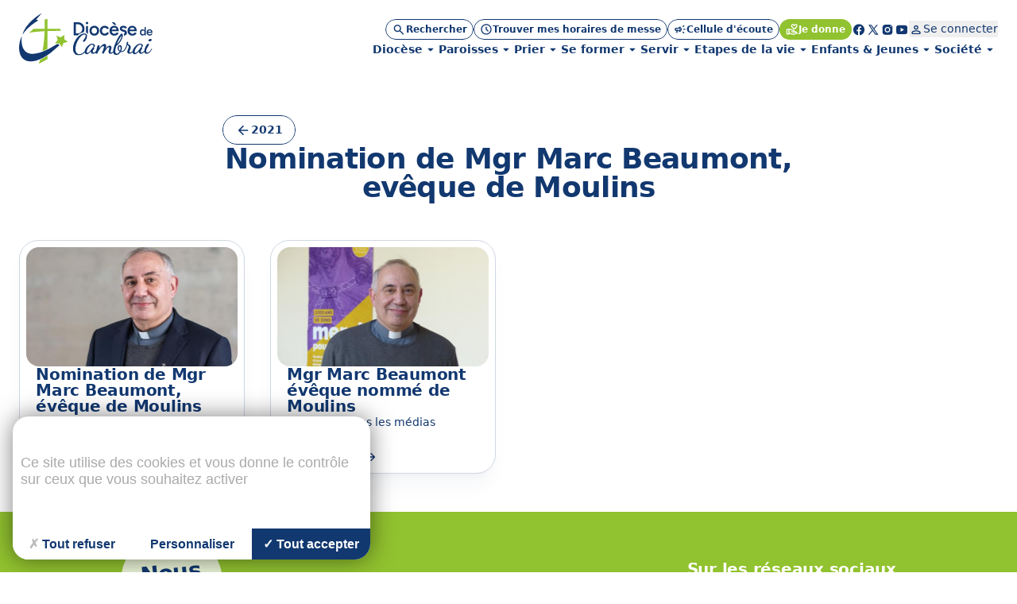

--- FILE ---
content_type: text/css
request_url: https://www.cathocambrai.com/cache/css/5b077c584762a7c3218dba335e2ec5f4.min.css
body_size: 380
content:
.header--blue,.header--left--grey{background-color:#3679b2}@media (max-width:62em){.header--grey{background-color:#3679b2}}body #popUp .html{border:unset;border-radius:1rem}:root{--tarteaucitron_button_position_bottom_mobile:0.5rem;--tarteaucitron_button_position_top_mobile:0.5rem;--tarteaucitron_button_position_left_mobile:0.5rem;--tarteaucitron_button_position_right_mobile:0.5rem;--tarteaucitron_popup_position_bottom_mobile:0rem;--tarteaucitron_popup_position_left_mobile:0.5rem;--tarteaucitron_popup_position_right_mobile:0.5rem;--tarteaucitron_infos_close_border_size:2px;--tarteaucitron_button_zindex_mobile:2}@media(max-width:768px){:root{--tarteaucitron_cookie_size:25px;--tarteaucitron_cookie_size_hover:35px}}.pswp .pswp__img{object-fit:contain}.editor_only{display:none!important}.site_only{display:block}@media print{.article,.article__content,.article__main{overflow-y:visible}.d-print-none,.no-print,.no-print *,.print-none{display:none!important}.d-print-only,.print-only{display:block!important}}#scrolltop{display:none;position:fixed;bottom:20px;right:50px;z-index:99;border:none;outline:0;background-color:rgba(255,153,25,.6);color:#fff;cursor:pointer;padding:15px;border-radius:100px;font-size:18px;-webkit-user-select:none;-moz-user-select:none;-ms-user-select:none;user-select:none;transition:.5s}#scrolltop:hover{-webkit-user-select:none;-moz-user-select:none;-ms-user-select:none;user-select:none;background-color:rgba(54,121,178,.6);-webkit-animation:.8s cubic-bezier(.68,-.55,.265,1.55) forwards flip-vertical-right;animation:.8s cubic-bezier(.68,-.55,.265,1.55) forwards flip-vertical-right}@-webkit-keyframes flip-vertical-right{0%{-webkit-transform:rotateY(0) scale(.9);transform:rotateY(0) scale(.9)}100%{-webkit-transform:rotateY(360deg) scale(1.1);transform:rotateY(360deg) scale(1.1)}}@keyframes flip-vertical-right{0%{-webkit-transform:rotateY(0) scale(.9);transform:rotateY(0) scale(.9)}100%{-webkit-transform:rotateY(360deg) scale(1.1);transform:rotateY(360deg) scale(1.1)}}.c-header::after{bottom:-50px}

--- FILE ---
content_type: image/svg+xml
request_url: https://www.cathocambrai.com/dist/images/logo-white.svg
body_size: 10359
content:
<svg width="210" height="80" viewBox="0 0 210 80" fill="none" xmlns="http://www.w3.org/2000/svg"><path d="M26.7789 10.2094L35.6942 0.0305176C35.6942 0.0305176 10.8854 13.5329 5.25635 34.0002C14.4809 20.0153 30.4205 11.3391 30.4205 11.3391L26.7767 10.2094H26.7789Z" fill="white"/><path d="M64.57 24.6111H44.7783V9.00714L40.2285 9.88463C40.2285 9.88463 40.5664 15.7857 40.3755 24.6111H22.7929L15.3276 31.4971C16.1744 30.9312 20.3227 29.2859 40.2658 28.3799C39.9368 37.3697 39.033 48.584 36.8414 59.5548C39.3335 58.5808 41.9769 57.4247 44.7783 56.0777V28.2C50.5982 27.9938 57.5589 27.8446 65.8863 27.7898L64.57 24.6154V24.6111Z" fill="white"/><path d="M15.115 31.6948L15.3278 31.4974C15.1413 31.6224 15.115 31.6948 15.115 31.6948Z" fill="white"/><path d="M33.2809 73.2592C32.5395 75.4946 31.7256 77.6685 30.8262 79.757L44.7782 72.3225V66.6671C40.7198 69.3522 36.8852 71.5349 33.2809 73.2592Z" fill="white"/><path d="M4.40962 35.5928C4.40962 35.5928 -4.90491 89.4464 59.6452 48.7398C61.8477 48.9131 62.5102 48.9657 62.5102 48.9657L63.4097 50.5211C10.971 100.202 -9.85613 67.1034 4.40962 35.5928Z" fill="white"/><path d="M71.4539 34.1077L71.081 40.963L76.7671 45.1421L69.8459 46.9234L67.4526 53.3948L63.5455 47.6385L56.3787 47.4586L60.8868 42.1213L58.851 35.538L65.544 37.9949L71.4539 34.1077Z" fill="white"/><g clip-path="url(#clip0_0_1)"><path d="M207.034 32.9475C206.657 33.1975 206.179 33.3243 205.601 33.3243C205.097 33.3243 204.639 33.2124 204.225 32.9848C203.81 32.7573 203.478 32.4402 203.228 32.0224C203.016 31.6643 202.896 31.2464 202.863 30.7801H209.969C209.969 29.6498 209.772 28.6762 209.369 27.8592C208.977 27.046 208.444 26.423 207.768 25.9977C207.09 25.5575 206.328 25.3374 205.489 25.3374C204.557 25.3374 203.728 25.55 203.001 25.9753C202.285 26.3931 201.718 26.9676 201.304 27.71C200.889 28.4523 200.684 29.3066 200.684 30.2728C200.684 31.239 200.886 32.0933 201.285 32.8356C201.703 33.5742 202.259 34.1599 202.964 34.5852C203.68 34.9993 204.493 35.2082 205.411 35.2082C206.127 35.2082 206.761 35.1075 207.313 34.906C207.88 34.7046 208.362 34.4173 208.764 34.0406C209.179 33.6638 209.518 33.2236 209.783 32.72L207.918 31.9291C207.705 32.3432 207.41 32.6827 207.034 32.9475ZM203.359 28.1614C203.609 27.8219 203.922 27.5719 204.299 27.4078C204.676 27.2325 205.053 27.1467 205.429 27.1467C205.806 27.1467 206.164 27.2325 206.504 27.4078C206.854 27.5719 207.145 27.8219 207.373 28.1614C207.556 28.4299 207.66 28.7657 207.694 29.1611H202.997C203.035 28.7657 203.154 28.4299 203.359 28.1614Z" fill="white"/><path d="M197.353 21.7937V26.9604C197.096 26.5575 196.786 26.218 196.409 25.9569C195.846 25.5428 195.167 25.3376 194.376 25.3376C193.522 25.3376 192.776 25.5428 192.134 25.9569C191.507 26.3598 191.011 26.9305 190.646 27.6729C190.295 28.4003 190.12 29.2695 190.12 30.273C190.12 31.2765 190.295 32.1308 190.646 32.8732C191.011 33.6118 191.507 34.19 192.134 34.6041C192.776 35.007 193.522 35.2084 194.376 35.2084C195.167 35.2084 195.846 35.007 196.409 34.6041C196.793 34.3318 197.111 33.9774 197.372 33.5596L197.446 34.9809H199.442V21.7937H197.353ZM197.032 31.8361C196.831 32.2875 196.543 32.6456 196.167 32.9105C195.801 33.1604 195.38 33.2872 194.902 33.2872C194.425 33.2872 193.951 33.1604 193.548 32.9105C193.156 32.6456 192.85 32.2875 192.623 31.8361C192.41 31.3847 192.298 30.8624 192.287 30.273C192.298 29.6836 192.41 29.1613 192.623 28.71C192.85 28.2586 193.156 27.9042 193.548 27.6542C193.936 27.4043 194.384 27.2775 194.883 27.2775C195.383 27.2775 195.801 27.4043 196.167 27.6542C196.543 27.9042 196.831 28.2586 197.032 28.71C197.245 29.1613 197.353 29.6836 197.353 30.273C197.353 30.8624 197.245 31.3847 197.032 31.8361Z" fill="white"/><path d="M180.637 31.7837C180.044 32.1791 179.294 32.3768 178.387 32.3768C177.596 32.3768 176.876 32.1978 176.224 31.8434C175.574 31.489 175.048 30.9854 174.657 30.3325C174.325 29.7692 174.138 29.1127 174.086 28.3815H185.255C185.255 26.6058 184.938 25.0763 184.307 23.7931C183.696 22.5098 182.856 21.5324 181.789 20.8609C180.726 20.1708 179.529 19.8239 178.208 19.8239C176.746 19.8239 175.444 20.1596 174.299 20.8311C173.176 21.4839 172.288 22.3904 171.635 23.5543C170.986 24.7182 170.658 26.0612 170.658 27.5795C170.658 29.0978 170.975 30.4445 171.605 31.6084C172.258 32.7723 173.135 33.69 174.243 34.3614C175.366 35.0105 176.649 35.3388 178.089 35.3388C179.215 35.3388 180.211 35.1784 181.081 34.865C181.968 34.548 182.726 34.0928 183.36 33.5034C184.009 32.9103 184.542 32.2202 184.957 31.4293L182.028 30.1871C181.692 30.8362 181.226 31.3696 180.637 31.7837ZM174.862 24.2668C175.257 23.7334 175.75 23.3379 176.343 23.0805C176.936 22.8045 177.525 22.6665 178.119 22.6665C178.712 22.6665 179.275 22.8045 179.809 23.0805C180.361 23.3379 180.812 23.7334 181.17 24.2668C181.461 24.6884 181.625 25.2144 181.677 25.8336H174.299C174.355 25.2144 174.537 24.6884 174.862 24.2668Z" fill="white"/><path d="M169.748 30.8958C169.748 31.7837 169.49 32.5634 168.979 33.2348C168.483 33.9063 167.804 34.4286 166.935 34.8054C166.36 35.0404 165.734 35.1971 165.051 35.2754C165.055 35.1896 165.055 35.1038 165.055 35.018C165.055 34.119 164.861 33.2274 164.484 32.3768C164.98 32.3283 165.39 32.209 165.722 32.0224C166.196 31.7464 166.431 31.3696 166.431 30.8958C166.431 30.4221 166.252 30.0975 165.898 29.8588C165.543 29.6051 165.04 29.3962 164.391 29.2395L162.999 28.8553C161.597 28.4972 160.5 27.9376 159.713 27.1654C158.922 26.3783 158.526 25.4792 158.526 24.472C158.526 22.991 159 21.8495 159.948 21.04C160.914 20.2305 162.298 19.8239 164.092 19.8239C164.999 19.8239 165.831 19.9619 166.58 20.2379C167.349 20.4953 168.009 20.8721 168.561 21.3645C169.117 21.8383 169.501 22.4016 169.718 23.0507L166.965 24.2967C166.767 23.8005 166.394 23.4275 165.838 23.1701C165.286 22.894 164.674 22.756 164.003 22.756C163.331 22.756 162.809 22.9052 162.436 23.1999C162.059 23.476 161.873 23.8714 161.873 24.3825C161.873 24.6809 162.04 24.957 162.376 25.2144C162.712 25.4494 163.193 25.6471 163.827 25.8038L165.573 26.2179C166.539 26.4566 167.33 26.8296 167.942 27.3444C168.554 27.8369 169.005 28.4002 169.304 29.0306C169.598 29.6424 169.748 30.2654 169.748 30.8958Z" fill="white"/><path d="M152.259 31.7837C151.666 32.1791 150.916 32.3768 150.01 32.3768C149.219 32.3768 148.499 32.1978 147.85 31.8434C147.197 31.489 146.675 30.9854 146.279 30.3325C145.947 29.7692 145.764 29.1127 145.712 28.3815H156.877C156.877 26.6058 156.56 25.0763 155.93 23.7931C155.318 22.5098 154.479 21.5324 153.416 20.8609C152.349 20.1708 151.155 19.8239 149.831 19.8239C148.372 19.8239 147.07 20.1596 145.925 20.8311C144.798 21.4839 143.91 22.3904 143.261 23.5543C142.608 24.7182 142.284 26.0612 142.284 27.5795C142.284 29.0978 142.601 30.4445 143.231 31.6084C143.881 32.7723 144.761 33.69 145.865 34.3614C146.992 35.0105 148.271 35.3388 149.715 35.3388C150.838 35.3388 151.834 35.1784 152.703 34.865C153.591 34.548 154.352 34.0928 154.982 33.5034C155.635 32.9103 156.169 32.2202 156.583 31.4293L153.651 30.1871C153.315 30.8362 152.852 31.3696 152.259 31.7837ZM146.488 24.2668C146.88 23.7334 147.376 23.3379 147.965 23.0805C148.559 22.8045 149.152 22.6665 149.745 22.6665C150.338 22.6665 150.898 22.8045 151.431 23.0805C151.983 23.3379 152.438 23.7334 152.793 24.2668C153.084 24.6884 153.248 25.2144 153.3 25.8336H145.921C145.981 25.2144 146.164 24.6884 146.488 24.2668Z" fill="white"/><path d="M153.028 18.257L149.566 14.2281H145.716L149.566 18.257H153.028Z" fill="white"/><path d="M136.897 31.6344C136.244 32.0485 135.506 32.2574 134.677 32.2574C133.849 32.2574 133.137 32.0597 132.488 31.6642C131.857 31.2502 131.354 30.6981 130.977 30.0079C130.622 29.2991 130.443 28.4896 130.443 27.5794C130.443 26.6692 130.622 25.8709 130.977 25.1807C131.331 24.4719 131.827 23.9161 132.458 23.5244C133.088 23.1103 133.808 22.9014 134.618 22.9014C135.427 22.9014 136.188 23.0991 136.837 23.4946C137.49 23.89 137.971 24.4122 138.289 25.0651L141.366 23.8825C140.795 22.5806 139.915 21.5846 138.732 20.8944C137.55 20.1856 136.226 19.8275 134.767 19.8275C133.308 19.8275 131.936 20.1633 130.772 20.8347C129.626 21.4876 128.72 22.3941 128.048 23.558C127.396 24.7219 127.071 26.0648 127.071 27.5831C127.071 29.1014 127.396 30.4444 128.048 31.6083C128.72 32.7722 129.638 33.6899 130.801 34.3614C131.965 35.0142 133.308 35.3387 134.827 35.3387C136.345 35.3387 137.628 34.962 138.792 34.2121C139.975 33.4623 140.855 32.4178 141.426 31.0748L138.348 29.8923C138.031 30.6235 137.55 31.2054 136.897 31.6381V31.6344Z" fill="white"/><path d="M124.938 23.5543C124.303 22.3904 123.415 21.4839 122.274 20.8311C121.129 20.1596 119.816 19.8239 118.335 19.8239C116.854 19.8239 115.541 20.1596 114.399 20.8311C113.254 21.4839 112.355 22.3904 111.702 23.5543C111.071 24.7182 110.758 26.0612 110.758 27.5795C110.758 29.0978 111.083 30.4445 111.732 31.6084C112.385 32.7723 113.284 33.69 114.429 34.3614C115.593 35.0105 116.913 35.3388 118.394 35.3388C119.875 35.3388 121.159 35.0105 122.3 34.3614C123.445 33.69 124.333 32.7723 124.967 31.6084C125.598 30.4445 125.915 29.1015 125.915 27.5795C125.915 26.0574 125.587 24.7182 124.938 23.5543ZM122.035 30.0378C121.681 30.728 121.185 31.2801 120.554 31.6942C119.924 32.0896 119.204 32.2873 118.394 32.2873C117.585 32.2873 116.824 32.0896 116.175 31.6942C115.541 31.2801 115.041 30.728 114.664 30.0378C114.309 29.3291 114.13 28.5084 114.13 27.5795C114.13 26.6506 114.309 25.8336 114.664 25.1248C115.018 24.4123 115.514 23.8602 116.145 23.4648C116.775 23.0731 117.506 22.8754 118.335 22.8754C119.163 22.8754 119.894 23.0805 120.524 23.4946C121.159 23.89 121.651 24.4422 122.005 25.1547C122.378 25.8448 122.569 26.6543 122.569 27.5795C122.569 28.5046 122.39 29.3291 122.035 30.0378Z" fill="white"/><path d="M106.938 13.4896C106.405 13.4896 105.942 13.6761 105.547 14.0529C105.17 14.4297 104.983 14.8811 104.983 15.4145C104.983 15.948 105.17 16.4106 105.547 16.806C105.942 17.1828 106.405 17.3693 106.938 17.3693C107.472 17.3693 107.927 17.1828 108.3 16.806C108.695 16.4106 108.893 15.948 108.893 15.4145C108.893 14.8811 108.695 14.426 108.3 14.0529C107.923 13.6761 107.472 13.4896 106.938 13.4896Z" fill="white"/><path d="M108.564 20.1819V33.7235C108.184 32.4402 107.449 31.6755 106.819 31.239C106.348 30.9033 105.837 30.6421 105.278 30.4444V20.1819H108.564Z" fill="white"/><path d="M101.6 19.2347C100.712 17.6754 99.4772 16.4593 97.8992 15.5938C96.3398 14.706 94.5455 14.2583 92.5124 14.2583H85.999V34.981H92.1282C93.5718 33.6156 95.0901 32.504 96.6607 31.6646C98.2685 30.7954 99.8987 30.2731 101.525 30.1015C101.551 30.0605 101.577 30.0195 101.6 29.9784C102.506 28.4191 102.961 26.636 102.961 24.6215C102.961 22.6071 102.506 20.7941 101.6 19.2347ZM98.9362 27.4343C98.5818 28.3035 98.0857 29.0607 97.4552 29.7136C96.8248 30.3627 96.0824 30.8775 95.2356 31.2505C94.3851 31.6086 93.4786 31.784 92.5124 31.784H89.4348V17.459H92.5124C93.4786 17.459 94.3851 17.6456 95.2356 18.0186C96.0824 18.3767 96.8248 18.8766 97.4552 19.5294C98.0857 20.1823 98.5818 20.9395 98.9362 21.8087C99.2906 22.6779 99.4697 23.6143 99.4697 24.6215C99.4697 25.6287 99.2906 26.5651 98.9362 27.4343Z" fill="white"/><path d="M204.206 44.0644C204.631 44.3218 205.101 44.4486 205.616 44.4486C206.355 44.4486 207.037 44.1912 207.664 43.6802C208.291 43.1393 208.604 42.5722 208.604 41.9716C208.604 41.4307 208.447 41.0465 208.134 40.8189C207.821 40.5914 207.422 40.4757 206.94 40.4757C206.172 40.4757 205.418 40.7182 204.68 41.1994C203.967 41.6545 203.613 42.2253 203.613 42.908C203.613 43.419 203.811 43.8033 204.21 44.0607L204.206 44.0644Z" fill="white"/><path d="M208.645 55.375C207.421 57.7924 206.242 59.486 205.105 60.4522C203.997 61.4184 202.956 61.9033 201.99 61.9033C201.337 61.9033 200.837 61.7466 200.498 61.4333C200.154 61.1199 199.987 60.4932 199.987 59.5569C199.987 58.6205 200.199 57.5797 200.628 56.5277C201.083 55.4757 201.609 54.4648 202.206 53.4986C202.803 52.5026 203.314 51.6371 203.743 50.8947C204.198 50.1561 204.426 49.6003 204.426 49.231C204.426 48.8616 204.299 48.5781 204.042 48.3767C203.814 48.179 203.542 48.0783 203.232 48.0783C202.635 48.0783 202.023 48.3916 201.397 49.0183C200.8 49.6152 200.229 50.3986 199.688 51.3648C199.147 52.331 198.666 53.3718 198.237 54.4797C197.838 55.5615 197.524 56.5986 197.297 57.5946C197.166 58.1729 197.077 58.6839 197.021 59.1465C196.581 59.6762 196.14 60.1276 195.7 60.4969C194.477 61.5191 193.51 62.0339 192.798 62.0339C192.313 62.0339 191.959 61.8623 191.731 61.5228C191.533 61.1535 191.433 60.7842 191.433 60.4149C191.433 59.9038 191.559 59.3778 191.817 58.8369C192.074 58.296 192.358 57.7551 192.671 57.2141C192.984 56.6732 193.268 56.1883 193.525 55.763C193.783 55.3079 193.91 54.9386 193.91 54.655C193.91 54.3715 193.783 54.144 193.525 53.9724C193.268 53.8008 192.984 53.6739 192.671 53.5881C192.358 53.4762 192.13 53.4016 191.988 53.3755C191.903 53.3755 191.802 53.4464 191.69 53.5881C191.149 54.3566 190.511 55.2519 189.769 56.2778C189.03 57.2738 188.247 58.2549 187.422 59.2211C186.624 60.1873 185.829 60.9856 185.031 61.6123C184.263 62.2391 183.55 62.5524 182.897 62.5524C182.185 62.5524 181.83 62.0675 181.83 61.1013C181.83 60.3067 182.002 59.3927 182.341 58.3706C182.685 57.3447 183.151 56.3076 183.752 55.2556C184.348 54.2037 185.031 53.2375 185.8 52.3534C186.568 51.473 187.363 50.7604 188.191 50.2195C189.015 49.6786 189.828 49.41 190.623 49.41C191.362 49.41 191.862 49.6376 192.115 50.0927C192.373 50.5478 192.499 51.0738 192.499 51.6707C192.499 51.9281 192.47 52.1967 192.414 52.4802C192.384 52.7376 192.343 52.9763 192.287 53.2039C192.999 53.3158 193.596 53.2188 194.077 52.9055C194.562 52.5921 194.805 52.0512 194.805 51.2827C194.805 50.2867 194.391 49.4921 193.566 48.8915C192.768 48.2648 191.776 47.9514 190.578 47.9514C189.381 47.9514 188.288 48.2349 187.12 48.8057C185.982 49.3764 184.901 50.13 183.878 51.0663C182.853 52.0064 181.942 53.0435 181.148 54.1813C180.349 55.3191 179.726 56.4718 179.271 57.6394C178.977 58.393 178.779 59.1129 178.674 59.8068C178.111 60.3291 177.518 60.7767 176.891 61.1386C176.179 61.5638 175.481 61.7802 174.798 61.7802C174.485 61.7802 174.217 61.7093 173.989 61.5676C173.761 61.4258 173.646 61.1535 173.646 60.7581C173.646 60.1612 173.817 59.4785 174.157 58.71C174.526 57.9416 174.881 57.1171 175.224 56.233C175.563 55.3526 175.735 54.4984 175.735 53.6739C175.735 52.7339 175.507 51.9542 175.052 51.3275C174.597 50.7008 174.071 50.1897 173.474 49.7905C172.877 49.3653 172.351 49.0071 171.896 48.7236C171.441 48.4103 171.214 48.1118 171.214 47.8283C171.214 47.6306 171.284 47.3732 171.426 47.0598C171.598 46.7166 171.684 46.4182 171.684 46.1645C171.684 46.0526 171.643 45.8213 171.557 45.4819C171.471 45.1387 171.273 44.9708 170.96 44.9708C170.535 44.9708 170.079 45.2841 169.594 45.9109C169.139 46.5376 168.912 47.2464 168.912 48.0447C168.912 48.3021 168.942 48.5147 168.998 48.6863C169.083 48.8281 169.18 48.9698 169.296 49.1116C168.983 50.0778 168.584 51.1745 168.102 52.3981C167.647 53.5919 167.091 54.7595 166.439 55.8973C165.786 57.0351 165.028 57.9751 164.178 58.7138C163.324 59.4524 162.328 59.8217 161.19 59.8217H160.847C160.761 59.8217 160.66 59.8068 160.548 59.7807C160.973 58.8406 161.287 57.9304 161.488 57.05C161.686 56.1398 161.787 55.2706 161.787 54.4461C161.787 53.0248 161.503 51.9691 160.932 51.2864C160.391 50.6038 159.679 50.2606 158.799 50.2606C157.747 50.2606 156.851 50.6858 156.109 51.5401C155.37 52.3944 155.001 53.5023 155.001 54.8677C155.001 55.9756 155.27 57.0425 155.81 58.0684C156.351 59.0943 157.146 59.8889 158.202 60.4596C157.661 61.3997 156.963 62.1682 156.109 62.765C155.255 63.3918 154.445 63.7051 153.677 63.7051C152.852 63.7051 152.255 63.3358 151.886 62.5972C151.547 61.8847 151.375 60.9483 151.375 59.7807C151.375 58.6131 151.502 57.4902 151.759 56.3226C152.017 55.1288 152.285 54.0619 152.569 53.1218C152.882 52.1817 153.139 51.5438 153.337 51.2006C154.359 50.6038 155.355 49.7905 156.325 48.7684C157.321 47.7164 158.232 46.5637 159.056 45.3103C159.88 44.0568 160.608 42.8071 161.235 41.5537C161.861 40.2741 162.342 39.0655 162.686 37.9277C163.029 36.7899 163.197 35.8237 163.197 35.0254C163.197 34.3726 163.055 33.7309 162.771 33.1042C162.514 32.4514 162.119 32.1231 161.578 32.1231C160.951 32.1231 160.183 32.6081 159.272 33.5742C158.392 34.5404 157.437 35.8498 156.415 37.4987C155.419 39.1214 154.423 40.9419 153.427 42.9601C152.431 44.9521 151.535 47.0001 150.737 49.1041C149.939 51.2081 149.301 53.2151 148.816 55.1213C148.342 56.9903 148.1 58.628 148.092 60.0306C147.827 60.3664 147.551 60.6835 147.268 60.967C146.555 61.6795 145.817 62.0339 145.048 62.0339C144.593 62.0339 144.28 61.907 144.108 61.6496C143.966 61.3922 143.895 61.1087 143.895 60.7954C143.895 60.2545 144.022 59.6128 144.28 58.8742C144.537 58.1057 144.776 57.3111 145.003 56.483C145.261 55.6287 145.388 54.8341 145.388 54.0917C145.388 53.3494 145.19 52.6257 144.791 51.999C144.392 51.3722 143.668 51.0589 142.616 51.0589C141.735 51.0589 140.907 51.3014 140.139 51.7863C139.37 52.2414 138.647 52.8682 137.96 53.6627C137.278 54.4611 136.666 55.3004 136.125 56.1808C136.296 55.7257 136.438 55.2706 136.55 54.8155C136.692 54.3603 136.808 53.8754 136.893 53.3643C137.009 52.8532 137.065 52.3534 137.065 51.8721C137.065 50.9917 136.878 50.1934 136.509 49.4809C136.166 48.7684 135.498 48.414 134.502 48.414C133.763 48.414 133.01 48.6266 132.241 49.0556C131.503 49.4548 130.749 49.9957 129.981 50.6784C129.242 51.3611 128.53 52.1295 127.847 52.9838C127.164 53.8082 126.523 54.6476 125.926 55.5019C126.153 54.6774 126.34 53.9351 126.482 53.2822C126.623 52.5996 126.694 52.1034 126.694 51.7901C126.694 51.3909 126.567 51.0775 126.31 50.85C126.082 50.6224 125.769 50.5105 125.37 50.5105C124.971 50.5105 124.531 50.6262 124.046 50.85C123.561 51.0775 123.262 51.32 123.15 51.5774C122.979 52.5175 122.736 53.5993 122.423 54.8229C122.139 56.0465 121.841 57.2402 121.528 58.4079C121.401 58.8443 121.281 59.2472 121.169 59.6315C120.871 59.956 120.569 60.247 120.27 60.4969C119.047 61.5191 118.081 62.0339 117.368 62.0339C116.883 62.0339 116.529 61.8623 116.301 61.5228C116.104 61.1535 116.003 60.7842 116.003 60.4149C116.003 59.9038 116.13 59.3778 116.387 58.8369C116.644 58.296 116.928 57.7551 117.241 57.2141C117.555 56.6732 117.838 56.1883 118.096 55.763C118.353 55.3079 118.48 54.9386 118.48 54.655C118.48 54.3715 118.353 54.144 118.096 53.9724C117.838 53.8008 117.555 53.6739 117.241 53.5881C116.928 53.4762 116.7 53.4016 116.559 53.3755C116.473 53.3755 116.372 53.4464 116.26 53.5881C115.719 54.3566 115.078 55.2519 114.339 56.2778C113.6 57.2738 112.817 58.2549 111.993 59.2211C111.194 60.1873 110.4 60.9856 109.601 61.6123C108.833 62.2391 108.12 62.5524 107.468 62.5524C106.755 62.5524 106.401 62.0675 106.401 61.1013C106.401 60.3067 106.572 59.3927 106.912 58.3706C107.255 57.3447 107.721 56.3076 108.322 55.2556C108.919 54.2037 109.601 53.2375 110.37 52.3534C111.138 51.473 111.933 50.7604 112.761 50.2195C113.585 49.6786 114.399 49.41 115.193 49.41C115.932 49.41 116.432 49.6376 116.685 50.0927C116.943 50.5478 117.07 51.0738 117.07 51.6707C117.07 51.9281 117.04 52.1967 116.984 52.4802C116.954 52.7376 116.913 52.9763 116.857 53.2039C117.57 53.3158 118.166 53.2188 118.648 52.9055C119.133 52.5921 119.371 52.0512 119.371 51.2827C119.371 50.2867 118.957 49.4921 118.133 48.8915C117.335 48.2648 116.342 47.9514 115.145 47.9514C113.947 47.9514 112.854 48.2349 111.687 48.8057C110.549 49.3764 109.467 50.13 108.445 51.0663C107.419 52.0064 106.509 53.0435 105.714 54.1813C104.916 55.3191 104.293 56.4718 103.838 57.6394C103.502 58.4974 103.293 59.3181 103.204 60.1015C102.021 61.3624 100.734 62.392 99.3314 63.1866C97.8243 64.0409 96.3023 64.4661 94.7653 64.4661C93.3142 64.4661 92.1353 64.067 91.2214 63.2724C90.3111 62.5039 89.6583 61.493 89.2592 60.2433C88.86 58.9936 88.6623 57.6842 88.6623 56.3188C88.6623 54.4424 88.9458 52.4615 89.5166 50.3874C90.0873 48.2834 90.867 46.2466 91.863 44.2844C92.859 42.2923 93.967 40.5017 95.1906 38.9088C96.4142 37.286 97.6788 35.9916 98.9882 35.0254C100.324 34.0592 101.607 33.5742 102.831 33.5742C103.569 33.5742 104.084 33.7458 104.367 34.0853C104.681 34.3987 104.838 34.809 104.838 35.3238C104.838 35.9207 104.681 36.6034 104.367 37.3718C104.054 38.1105 103.655 38.8789 103.174 39.6773C102.689 40.4756 102.178 41.2291 101.637 41.9379C101.126 42.6504 100.656 43.2473 100.227 43.7285C100.454 44.1538 100.712 44.4672 100.995 44.6686C101.279 44.8402 101.551 44.926 101.805 44.926C102.431 44.926 103.043 44.6127 103.64 43.9859C104.267 43.3592 104.823 42.5646 105.304 41.5947C105.815 40.6285 106.214 39.6176 106.498 38.5656C106.811 37.5136 106.968 36.5586 106.968 35.7081C106.968 34.3129 106.554 33.3318 105.729 32.7647C104.931 32.194 103.924 31.9105 102.7 31.9105C100.991 31.9105 99.2717 32.3805 97.537 33.3206C95.8285 34.2308 94.2095 35.4842 92.6725 37.0771C91.1654 38.67 89.815 40.5054 88.6175 42.5833C87.4238 44.6313 86.4837 46.795 85.801 49.0706C85.1183 51.32 84.7751 53.5658 84.7751 55.8152C84.7751 57.5499 85.0736 59.2286 85.6705 60.8513C86.2972 62.4442 87.2634 63.7536 88.5727 64.7795C89.9083 65.8016 91.6317 66.3164 93.7357 66.3164C95.7278 66.3164 97.5781 65.8464 99.2829 64.9063C100.73 64.1229 102.047 63.1194 103.237 61.9033C103.375 62.6531 103.689 63.2425 104.177 63.6716C104.83 64.2983 105.613 64.6116 106.524 64.6116C107.606 64.6116 108.628 64.1975 109.598 63.3731C110.564 62.5748 111.631 61.4519 112.798 60.0008C112.798 60.0866 112.783 60.1873 112.757 60.2992V60.5566C112.813 61.381 113.112 62.1346 113.653 62.8173C114.194 63.5298 115.033 63.8842 116.171 63.8842C117.223 63.8842 118.275 63.541 119.33 62.862C119.726 62.6158 120.11 62.336 120.487 62.019C120.382 62.4069 120.326 62.6308 120.326 62.6904C120.326 62.8322 120.483 62.9889 120.796 63.1605C121.11 63.3321 121.479 63.4738 121.904 63.5857C122.33 63.6977 122.703 63.7573 123.012 63.7573C123.523 62.336 124.18 60.911 124.975 59.4897C125.799 58.0386 126.683 56.7292 127.619 55.5653C128.559 54.3976 129.455 53.4613 130.309 52.7488C131.163 52.0101 131.887 51.6408 132.484 51.6408C132.823 51.6408 133.066 51.7677 133.211 52.0251C133.353 52.2526 133.424 52.5809 133.424 53.0062C133.424 53.6889 133.282 54.5282 132.999 55.5242C132.741 56.4904 132.432 57.4715 132.059 58.4676C131.689 59.4636 131.361 60.3291 131.078 61.0714C130.794 61.8101 130.652 62.3099 130.652 62.5636C130.652 62.7912 130.794 62.9777 131.078 63.1194C131.391 63.2612 131.745 63.3768 132.144 63.4626C132.544 63.5484 132.857 63.5895 133.085 63.5895C133.398 63.0486 133.737 62.4069 134.107 61.6683C134.476 60.9297 134.89 60.2172 135.345 59.5345C136.655 57.5984 137.736 56.1211 138.587 55.0952C139.441 54.0432 140.21 53.5173 140.892 53.5173C141.176 53.5173 141.418 53.618 141.62 53.8157C141.847 54.0134 141.963 54.3715 141.963 54.8826C141.963 55.4235 141.847 56.0204 141.62 56.6732C141.422 57.326 141.221 57.9975 141.023 58.6802C140.825 59.333 140.725 60.0045 140.725 60.6872C140.725 61.5676 140.982 62.3249 141.493 62.9478C142.004 63.6007 142.802 63.929 143.884 63.929C145.078 63.929 146.16 63.5298 147.126 62.7352C147.506 62.4218 147.865 62.0675 148.204 61.6907C148.379 62.7054 148.73 63.5559 149.271 64.2311C150.069 65.2271 151.263 65.7233 152.856 65.7233C154.449 65.7233 155.773 65.2682 156.911 64.358C158.079 63.4477 159.06 62.351 159.854 61.0714C160.052 61.1013 160.253 61.1274 160.451 61.1572H161.007C162.428 61.1572 163.652 60.8028 164.678 60.0903C165.704 59.3778 166.569 58.4526 167.282 57.3149C167.994 56.1472 168.591 54.9236 169.072 53.6441C169.557 52.3645 169.982 51.1559 170.352 50.0181C170.893 50.3613 171.389 50.7418 171.844 51.1708C172.329 51.57 172.571 52.1519 172.571 52.9204C172.571 53.6329 172.374 54.4424 171.975 55.3526C171.605 56.2629 171.221 57.188 170.822 58.1281C170.452 59.0682 170.266 59.9336 170.266 60.732C170.266 61.672 170.579 62.4107 171.206 62.9516C171.833 63.4925 172.657 63.7611 173.683 63.7611C174.963 63.7611 176.171 63.3619 177.309 62.5673C177.76 62.2577 178.193 61.9108 178.611 61.5377C178.708 62.4629 179.036 63.1791 179.603 63.6753C180.256 64.302 181.04 64.6154 181.95 64.6154C183.032 64.6154 184.054 64.2013 185.024 63.3768C185.99 62.5785 187.057 61.4557 188.224 60.0045C188.224 60.0903 188.209 60.191 188.183 60.3029V60.5604C188.239 61.3848 188.538 62.1383 189.079 62.821C189.62 63.5335 190.459 63.8879 191.597 63.8879C192.649 63.8879 193.701 63.5447 194.756 62.8658C195.547 62.3734 196.305 61.7392 197.028 60.9632C197.151 61.6422 197.424 62.2353 197.845 62.7389C198.442 63.4776 199.337 63.8469 200.535 63.8469C202.27 63.8469 203.907 63.1642 205.444 61.7989C207.011 60.4335 208.261 58.4974 209.201 55.9943L208.645 55.3974V55.375ZM155.807 44.2769C156.519 42.7698 157.228 41.3895 157.941 40.1361C158.679 38.8827 159.351 37.8755 159.948 37.107C160.544 36.3385 160.97 35.9394 161.227 35.9132C161.283 35.8834 161.313 35.9282 161.313 36.0401V36.3385C161.257 36.7936 161.085 37.4203 160.802 38.2149C160.518 39.0132 160.134 39.8787 159.649 40.8188C159.194 41.7589 158.668 42.725 158.071 43.7211C157.474 44.7171 156.833 45.6572 156.15 46.5376C155.467 47.418 154.755 48.1864 154.016 48.843C154.501 47.306 155.098 45.784 155.807 44.2769ZM159.392 57.423C159.25 58.0498 159.049 58.6466 158.795 59.2137C158.112 58.7287 157.627 58.102 157.344 57.3372C157.06 56.5389 156.918 55.7854 156.918 55.0766C156.918 54.3081 157.06 53.6553 157.344 53.1144C157.627 52.5734 157.97 52.3049 158.37 52.3049C158.769 52.3049 159.082 52.5884 159.31 53.1591C159.537 53.7 159.649 54.4387 159.649 55.3787C159.649 56.0913 159.563 56.7739 159.392 57.4268V57.423Z" fill="white"/></g><defs><clipPath id="clip0_0_1"><rect width="125.19" height="52.8083" fill="white" transform="translate(84.7793 13.4896)"/></clipPath></defs></svg>

--- FILE ---
content_type: image/svg+xml
request_url: https://www.cathocambrai.com/dist/images/logo.svg
body_size: 10369
content:
<svg width="168" height="65" viewBox="0 0 168 65" fill="none" xmlns="http://www.w3.org/2000/svg"><path d="M21.4231 8.73439L28.5553 0.591309C28.5553 0.591309 8.70834 11.3932 4.20508 27.7671C11.5847 16.5791 24.3364 9.6382 24.3364 9.6382L21.4214 8.73439H21.4231Z" fill="#123870"/><path d="M51.656 20.2558H35.8226V7.77271L32.1828 8.47469C32.1828 8.47469 32.4531 13.1956 32.3004 20.2558H18.2343L12.2621 25.7647C12.9395 25.3119 16.2582 23.9957 32.2126 23.2709C31.9494 30.4628 31.2263 39.4342 29.4731 48.2108C31.4668 47.4316 33.5815 46.5067 35.8226 45.4292V23.127C40.4786 22.962 46.0471 22.8427 52.709 22.7988L51.656 20.2593V20.2558Z" fill="#91C22F"/><path d="M12.0919 25.9228L12.2622 25.7649C12.113 25.8649 12.0919 25.9228 12.0919 25.9228Z" fill="#91C22F"/><path d="M26.6248 59.1743C26.0316 60.9626 25.3806 62.7018 24.661 64.3726L35.8226 58.425V53.9006C32.5759 56.0487 29.5083 57.7949 26.6248 59.1743Z" fill="#91C22F"/><path d="M3.5277 29.0413C3.5277 29.0413 -3.92392 72.1241 47.7162 39.5588C49.4782 39.6975 50.0082 39.7396 50.0082 39.7396L50.7277 40.9839C8.77683 80.7288 -7.8849 54.2497 3.5277 29.0413Z" fill="#123870"/><path d="M57.1631 27.853L56.8647 33.3373L61.4136 36.6805L55.8767 38.1056L53.962 43.2828L50.8364 38.6777L45.1029 38.5338L48.7094 34.2639L47.0808 28.9973L52.4352 30.9628L57.1631 27.853Z" fill="#91C22F"/><g clip-path="url(#clip0_17_264)"><path d="M165.627 26.9248C165.325 27.1247 164.943 27.2262 164.481 27.2262C164.078 27.2262 163.711 27.1367 163.38 26.9546C163.048 26.7726 162.783 26.5189 162.583 26.1846C162.413 25.8982 162.317 25.5639 162.29 25.1909H167.975C167.975 24.2866 167.817 23.5077 167.495 22.8541C167.182 22.2035 166.755 21.7051 166.215 21.3649C165.672 21.0127 165.063 20.8367 164.391 20.8367C163.645 20.8367 162.983 21.0068 162.401 21.347C161.828 21.6812 161.374 22.1408 161.043 22.7347C160.711 23.3286 160.547 24.012 160.547 24.785C160.547 25.5579 160.709 26.2414 161.028 26.8352C161.362 27.4261 161.807 27.8947 162.371 28.2349C162.944 28.5662 163.594 28.7333 164.329 28.7333C164.902 28.7333 165.409 28.6527 165.851 28.4916C166.304 28.3304 166.689 28.1006 167.011 27.7992C167.343 27.4978 167.614 27.1456 167.826 26.7427L166.334 26.11C166.164 26.4413 165.928 26.7129 165.627 26.9248ZM162.687 23.0958C162.887 22.8243 163.138 22.6243 163.439 22.493C163.741 22.3527 164.042 22.2841 164.343 22.2841C164.645 22.2841 164.931 22.3527 165.203 22.493C165.483 22.6243 165.716 22.8243 165.898 23.0958C166.045 23.3107 166.128 23.5793 166.155 23.8956H162.398C162.428 23.5793 162.523 23.3107 162.687 23.0958Z" fill="#123870"/><path d="M157.882 18.0017V22.1351C157.676 21.8127 157.429 21.5412 157.127 21.3323C156.677 21.001 156.134 20.8369 155.501 20.8369C154.817 20.8369 154.221 21.001 153.707 21.3323C153.206 21.6546 152.809 22.1112 152.516 22.7051C152.236 23.287 152.096 23.9824 152.096 24.7852C152.096 25.588 152.236 26.2714 152.516 26.8653C152.809 27.4562 153.206 27.9187 153.707 28.25C154.221 28.5723 154.817 28.7335 155.501 28.7335C156.134 28.7335 156.677 28.5723 157.127 28.25C157.435 28.0322 157.688 27.7486 157.897 27.4144L157.957 28.5514H159.554V18.0017H157.882ZM157.626 26.0356C157.465 26.3967 157.235 26.6832 156.933 26.8951C156.641 27.0951 156.304 27.1965 155.922 27.1965C155.54 27.1965 155.161 27.0951 154.838 26.8951C154.525 26.6832 154.28 26.3967 154.098 26.0356C153.928 25.6745 153.839 25.2567 153.83 24.7852C153.839 24.3136 153.928 23.8958 154.098 23.5347C154.28 23.1736 154.525 22.8901 154.838 22.6901C155.149 22.4902 155.507 22.3887 155.907 22.3887C156.307 22.3887 156.641 22.4902 156.933 22.6901C157.235 22.8901 157.465 23.1736 157.626 23.5347C157.796 23.8958 157.882 24.3136 157.882 24.7852C157.882 25.2567 157.796 25.6745 157.626 26.0356Z" fill="#123870"/><path d="M144.509 25.9939C144.035 26.3102 143.435 26.4684 142.71 26.4684C142.077 26.4684 141.501 26.3252 140.979 26.0416C140.46 25.7581 140.039 25.3552 139.725 24.833C139.46 24.3823 139.311 23.8571 139.269 23.2722H148.204C148.204 21.8516 147.95 20.628 147.446 19.6014C146.957 18.5748 146.285 17.7929 145.432 17.2557C144.581 16.7036 143.623 16.426 142.567 16.426C141.397 16.426 140.355 16.6946 139.439 17.2318C138.541 17.7541 137.83 18.4793 137.308 19.4104C136.789 20.3415 136.526 21.4159 136.526 22.6305C136.526 23.8452 136.78 24.9225 137.284 25.8536C137.807 26.7848 138.508 27.5189 139.394 28.0561C140.293 28.5754 141.319 28.838 142.471 28.838C143.372 28.838 144.169 28.7097 144.865 28.459C145.575 28.2053 146.181 27.8412 146.688 27.3697C147.207 26.8952 147.634 26.3431 147.965 25.7104L145.623 24.7166C145.354 25.2359 144.981 25.6626 144.509 25.9939ZM139.89 19.9804C140.206 19.5536 140.6 19.2373 141.074 19.0314C141.549 18.8105 142.02 18.7001 142.495 18.7001C142.969 18.7001 143.42 18.8105 143.847 19.0314C144.289 19.2373 144.65 19.5536 144.936 19.9804C145.169 20.3176 145.3 20.7384 145.342 21.2338H139.439C139.484 20.7384 139.63 20.3176 139.89 19.9804Z" fill="#123870"/><path d="M135.798 25.2836C135.798 25.9939 135.592 26.6176 135.183 27.1548C134.786 27.692 134.243 28.1098 133.548 28.4112C133.088 28.5992 132.587 28.7246 132.041 28.7873C132.044 28.7186 132.044 28.65 132.044 28.5813C132.044 27.8621 131.889 27.1488 131.587 26.4684C131.984 26.4296 132.312 26.3341 132.578 26.1849C132.957 25.9641 133.145 25.6626 133.145 25.2836C133.145 24.9046 133.002 24.645 132.718 24.454C132.435 24.251 132.032 24.0839 131.513 23.9586L130.399 23.6512C129.277 23.3647 128.4 22.917 127.77 22.2993C127.138 21.6696 126.821 20.9503 126.821 20.1445C126.821 18.9598 127.2 18.0465 127.958 17.3989C128.731 16.7513 129.838 16.426 131.274 16.426C131.999 16.426 132.665 16.5364 133.264 16.7573C133.879 16.9632 134.407 17.2646 134.849 17.6586C135.294 18.0376 135.601 18.4882 135.774 19.0075L133.572 20.0043C133.414 19.6074 133.115 19.3089 132.671 19.103C132.229 18.8822 131.739 18.7717 131.202 18.7717C130.665 18.7717 130.247 18.8911 129.949 19.1269C129.647 19.3477 129.498 19.6641 129.498 20.0729C129.498 20.3117 129.632 20.5325 129.901 20.7384C130.17 20.9264 130.555 21.0846 131.062 21.21L132.459 21.5412C133.232 21.7322 133.864 22.0307 134.354 22.4425C134.843 22.8364 135.204 23.2871 135.443 23.7914C135.679 24.2809 135.798 24.7793 135.798 25.2836Z" fill="#123870"/><path d="M121.807 25.9939C121.333 26.3102 120.733 26.4684 120.008 26.4684C119.375 26.4684 118.799 26.3252 118.28 26.0416C117.758 25.7581 117.34 25.3552 117.023 24.833C116.758 24.3823 116.612 23.8571 116.57 23.2722H125.502C125.502 21.8516 125.248 20.628 124.744 19.6014C124.255 18.5748 123.583 17.7929 122.732 17.2557C121.879 16.7036 120.924 16.426 119.865 16.426C118.698 16.426 117.656 16.6946 116.74 17.2318C115.839 17.7541 115.128 18.4793 114.609 19.4104C114.087 20.3415 113.827 21.4159 113.827 22.6305C113.827 23.8452 114.081 24.9225 114.585 25.8536C115.104 26.7848 115.809 27.5189 116.692 28.0561C117.593 28.5754 118.617 28.838 119.772 28.838C120.67 28.838 121.467 28.7097 122.162 28.459C122.873 28.2053 123.482 27.8412 123.986 27.3697C124.508 26.8952 124.935 26.3431 125.266 25.7104L122.921 24.7166C122.652 25.2359 122.282 25.6626 121.807 25.9939ZM117.191 19.9804C117.504 19.5536 117.901 19.2373 118.372 19.0314C118.847 18.8105 119.321 18.7001 119.796 18.7001C120.27 18.7001 120.718 18.8105 121.145 19.0314C121.586 19.2373 121.951 19.5536 122.234 19.9804C122.467 20.3176 122.598 20.7384 122.64 21.2338H116.737C116.785 20.7384 116.931 20.3176 117.191 19.9804Z" fill="#123870"/><path d="M122.422 15.1726L119.653 11.9495H116.573L119.653 15.1726H122.422Z" fill="#123870"/><path d="M109.518 25.8745C108.995 26.2057 108.405 26.3729 107.742 26.3729C107.079 26.3729 106.509 26.2147 105.99 25.8983C105.486 25.5671 105.083 25.1254 104.781 24.5733C104.498 24.0063 104.355 23.3586 104.355 22.6305C104.355 21.9023 104.498 21.2636 104.781 20.7115C105.065 20.1445 105.462 19.6998 105.966 19.3865C106.471 19.0552 107.047 18.8881 107.694 18.8881C108.342 18.8881 108.951 19.0462 109.47 19.3626C109.992 19.6789 110.377 20.0967 110.631 20.619L113.093 19.673C112.636 18.6314 111.932 17.8346 110.986 17.2825C110.04 16.7155 108.98 16.429 107.814 16.429C106.647 16.429 105.548 16.6975 104.617 17.2347C103.701 17.757 102.976 18.4822 102.439 19.4133C101.916 20.3444 101.657 21.4188 101.657 22.6334C101.657 23.8481 101.916 24.9225 102.439 25.8536C102.976 26.7847 103.71 27.5188 104.641 28.056C105.572 28.5783 106.647 28.8379 107.861 28.8379C109.076 28.8379 110.103 28.5365 111.034 27.9367C111.98 27.3368 112.684 26.5012 113.141 25.4268L110.679 24.4808C110.425 25.0657 110.04 25.5313 109.518 25.8775V25.8745Z" fill="#123870"/><path d="M99.95 19.4104C99.4427 18.4793 98.7324 17.7541 97.8192 17.2318C96.903 16.6946 95.8525 16.426 94.6677 16.426C93.4829 16.426 92.4324 16.6946 91.5192 17.2318C90.603 17.7541 89.8838 18.4793 89.3615 19.4104C88.8571 20.3415 88.6064 21.4159 88.6064 22.6305C88.6064 23.8452 88.8661 24.9225 89.3854 25.8536C89.9076 26.7848 90.6269 27.5189 91.5431 28.0561C92.4742 28.5754 93.5306 28.838 94.7154 28.838C95.9002 28.838 96.9269 28.5754 97.8401 28.0561C98.7563 27.5189 99.4665 26.7848 99.9739 25.8536C100.478 24.9225 100.732 23.8481 100.732 22.6305C100.732 21.4129 100.469 20.3415 99.95 19.4104ZM97.6282 24.5972C97.3447 25.1493 96.9477 25.591 96.4434 25.9223C95.939 26.2386 95.363 26.3968 94.7154 26.3968C94.0678 26.3968 93.459 26.2386 92.9397 25.9223C92.4324 25.591 92.0325 25.1493 91.7311 24.5972C91.4476 24.0302 91.3043 23.3736 91.3043 22.6305C91.3043 21.8874 91.4476 21.2338 91.7311 20.6668C92.0146 20.0968 92.4115 19.6551 92.9159 19.3388C93.4202 19.0254 94.0052 18.8672 94.6677 18.8672C95.3302 18.8672 95.9152 19.0314 96.4195 19.3626C96.9269 19.679 97.3208 20.1207 97.6043 20.6907C97.9027 21.2428 98.0549 21.8904 98.0549 22.6305C98.0549 23.3706 97.9117 24.0302 97.6282 24.5972Z" fill="#123870"/><path d="M85.5505 11.3586C85.1237 11.3586 84.7537 11.5079 84.4373 11.8093C84.1359 12.1107 83.9867 12.4718 83.9867 12.8986C83.9867 13.3253 84.1359 13.6954 84.4373 14.0117C84.7537 14.3132 85.1237 14.4624 85.5505 14.4624C85.9773 14.4624 86.3414 14.3132 86.6398 14.0117C86.9561 13.6954 87.1143 13.3253 87.1143 12.8986C87.1143 12.4718 86.9561 12.1077 86.6398 11.8093C86.3384 11.5079 85.9773 11.3586 85.5505 11.3586Z" fill="#123870"/><path d="M86.8515 16.7124V27.5456C86.5471 26.519 85.9592 25.9072 85.4548 25.5581C85.0788 25.2895 84.6699 25.0806 84.2223 24.9224V16.7124H86.8515Z" fill="#123870"/><path d="M81.2798 15.9545C80.5695 14.7071 79.5817 13.7342 78.3193 13.0418C77.0718 12.3315 75.6364 11.9734 74.0099 11.9734H68.7992V28.5515H73.7025C74.8575 27.4593 76.0721 26.5699 77.3285 25.8984C78.6148 25.2031 79.9189 24.7853 81.2201 24.648C81.241 24.6152 81.2619 24.5823 81.2798 24.5495C82.005 23.302 82.3691 21.8755 82.3691 20.264C82.3691 18.6524 82.005 17.202 81.2798 15.9545ZM79.149 22.5142C78.8655 23.2095 78.4685 23.8153 77.9642 24.3376C77.4598 24.8569 76.8659 25.2687 76.1885 25.5672C75.508 25.8537 74.7828 25.9939 74.0099 25.9939H71.5478V14.534H74.0099C74.7828 14.534 75.508 14.6832 76.1885 14.9816C76.8659 15.2681 77.4598 15.668 77.9642 16.1903C78.4685 16.7126 78.8655 17.3184 79.149 18.0137C79.4325 18.7091 79.5757 19.4582 79.5757 20.264C79.5757 21.0697 79.4325 21.8188 79.149 22.5142Z" fill="#123870"/><path d="M163.365 35.8185C163.705 36.0244 164.081 36.1259 164.493 36.1259C165.084 36.1259 165.63 35.9199 166.131 35.5111C166.633 35.0783 166.883 34.6247 166.883 34.1442C166.883 33.7115 166.758 33.4041 166.507 33.2221C166.257 33.04 165.937 32.9475 165.552 32.9475C164.937 32.9475 164.335 33.1415 163.744 33.5265C163.174 33.8906 162.89 34.3472 162.89 34.8933C162.89 35.3022 163.048 35.6096 163.368 35.8155L163.365 35.8185Z" fill="#123870"/><path d="M166.916 44.8669C165.937 46.8007 164.994 48.1556 164.084 48.9286C163.197 49.7015 162.365 50.0895 161.592 50.0895C161.07 50.0895 160.67 49.9642 160.398 49.7135C160.124 49.4628 159.989 48.9614 159.989 48.2123C159.989 47.4633 160.159 46.6306 160.503 45.789C160.867 44.9474 161.287 44.1387 161.765 43.3657C162.242 42.5689 162.651 41.8765 162.995 41.2826C163.359 40.6917 163.541 40.2471 163.541 39.9516C163.541 39.6562 163.439 39.4294 163.233 39.2682C163.051 39.11 162.833 39.0294 162.586 39.0294C162.108 39.0294 161.619 39.2801 161.117 39.7815C160.64 40.259 160.183 40.8857 159.751 41.6587C159.318 42.4316 158.933 43.2643 158.59 44.1506C158.27 45.0161 158.02 45.8457 157.838 46.6426C157.733 47.1051 157.661 47.514 157.617 47.8841C157.265 48.3078 156.912 48.6689 156.56 48.9644C155.581 49.7821 154.808 50.194 154.238 50.194C153.85 50.194 153.567 50.0567 153.385 49.7851C153.227 49.4896 153.146 49.1942 153.146 48.8987C153.146 48.4899 153.248 48.0691 153.454 47.6364C153.659 47.2036 153.886 46.7709 154.137 46.3382C154.388 45.9054 154.614 45.5175 154.82 45.1772C155.026 44.8131 155.128 44.5177 155.128 44.2909C155.128 44.0641 155.026 43.882 154.82 43.7447C154.614 43.6075 154.388 43.506 154.137 43.4374C153.886 43.3478 153.704 43.2881 153.591 43.2672C153.522 43.2672 153.442 43.3239 153.352 43.4374C152.919 44.0521 152.409 44.7684 151.815 45.5891C151.224 46.3859 150.597 47.1708 149.938 47.9437C149.299 48.7167 148.664 49.3553 148.025 49.8567C147.41 50.3581 146.84 50.6088 146.318 50.6088C145.748 50.6088 145.464 50.2208 145.464 49.4479C145.464 48.8122 145.602 48.081 145.873 47.2633C146.148 46.4426 146.521 45.613 147.001 44.7714C147.479 43.9298 148.025 43.1568 148.64 42.4495C149.255 41.7452 149.89 41.1752 150.553 40.7425C151.212 40.3097 151.863 40.0949 152.499 40.0949C153.089 40.0949 153.489 40.2769 153.692 40.641C153.898 41.0051 154 41.4259 154 41.9034C154 42.1093 153.976 42.3242 153.931 42.551C153.907 42.7569 153.874 42.9479 153.83 43.13C154.4 43.2195 154.877 43.1419 155.262 42.8912C155.65 42.6405 155.844 42.2078 155.844 41.593C155.844 40.7962 155.513 40.1605 154.853 39.68C154.215 39.1787 153.421 38.928 152.463 38.928C151.505 38.928 150.63 39.1548 149.696 39.6114C148.786 40.068 147.921 40.6708 147.103 41.4199C146.282 42.172 145.554 43.0016 144.918 43.9119C144.28 44.8221 143.781 45.7443 143.417 46.6784C143.181 47.2812 143.023 47.8572 142.94 48.4123C142.489 48.8301 142.014 49.1882 141.513 49.4777C140.943 49.8179 140.385 49.991 139.839 49.991C139.588 49.991 139.373 49.9343 139.191 49.8209C139.009 49.7075 138.917 49.4896 138.917 49.1733C138.917 48.6958 139.054 48.1497 139.326 47.5349C139.621 46.9201 139.905 46.2606 140.179 45.5533C140.451 44.849 140.588 44.1655 140.588 43.506C140.588 42.7539 140.406 42.1302 140.042 41.6288C139.678 41.1275 139.257 40.7186 138.779 40.3993C138.302 40.0591 137.881 39.7726 137.517 39.5457C137.153 39.2951 136.971 39.0563 136.971 38.8295C136.971 38.6713 137.028 38.4654 137.141 38.2147C137.278 37.9402 137.347 37.7014 137.347 37.4985C137.347 37.4089 137.314 37.2239 137.245 36.9523C137.177 36.6778 137.019 36.5435 136.768 36.5435C136.428 36.5435 136.064 36.7942 135.676 37.2955C135.312 37.7969 135.13 38.3639 135.13 39.0026C135.13 39.2085 135.153 39.3786 135.198 39.5159C135.267 39.6293 135.344 39.7427 135.437 39.8561C135.186 40.6291 134.867 41.5065 134.482 42.4853C134.118 43.4403 133.673 44.3744 133.151 45.2847C132.629 46.1949 132.023 46.947 131.342 47.5379C130.659 48.1288 129.862 48.4242 128.952 48.4242H128.677C128.609 48.4242 128.528 48.4123 128.439 48.3914C128.779 47.6393 129.029 46.9112 129.191 46.2068C129.349 45.4787 129.429 44.7833 129.429 44.1238C129.429 42.9867 129.203 42.1421 128.746 41.596C128.313 41.0499 127.743 40.7753 127.039 40.7753C126.197 40.7753 125.481 41.1155 124.887 41.7989C124.296 42.4824 124.001 43.3687 124.001 44.461C124.001 45.3473 124.216 46.2009 124.648 47.0216C125.081 47.8423 125.717 48.4779 126.561 48.9346C126.129 49.6866 125.571 50.3014 124.887 50.7789C124.204 51.2803 123.556 51.5309 122.941 51.5309C122.282 51.5309 121.804 51.2355 121.509 50.6446C121.237 50.0746 121.1 49.3255 121.1 48.3914C121.1 47.4573 121.202 46.559 121.407 45.6249C121.613 44.6699 121.828 43.8164 122.055 43.0643C122.306 42.3122 122.512 41.8019 122.67 41.5274C123.488 41.0499 124.284 40.3993 125.06 39.5816C125.857 38.74 126.585 37.8178 127.245 36.815C127.904 35.8123 128.486 34.8125 128.988 33.8098C129.489 32.7862 129.874 31.8192 130.149 30.909C130.423 29.9988 130.557 29.2258 130.557 28.5872C130.557 28.0649 130.444 27.5516 130.217 27.0502C130.011 26.5279 129.695 26.2653 129.262 26.2653C128.761 26.2653 128.146 26.6533 127.418 27.4262C126.714 28.1992 125.95 29.2467 125.132 30.5658C124.335 31.864 123.538 33.3204 122.741 34.9349C121.945 36.5286 121.228 38.167 120.59 39.8501C119.951 41.5333 119.441 43.1389 119.053 44.6639C118.674 46.1591 118.48 47.4692 118.474 48.5914C118.262 48.8599 118.041 49.1136 117.814 49.3404C117.244 49.9104 116.653 50.194 116.039 50.194C115.674 50.194 115.424 50.0925 115.286 49.8866C115.173 49.6806 115.116 49.4538 115.116 49.2031C115.116 48.7704 115.218 48.2571 115.424 47.6662C115.63 47.0514 115.821 46.4157 116.003 45.7532C116.209 45.0698 116.31 44.4341 116.31 43.8402C116.31 43.2464 116.152 42.6674 115.833 42.166C115.513 41.6646 114.934 41.414 114.093 41.414C113.388 41.414 112.726 41.6079 112.111 41.9959C111.496 42.36 110.917 42.8614 110.368 43.497C109.822 44.1357 109.333 44.8072 108.9 45.5115C109.037 45.1474 109.151 44.7833 109.24 44.4192C109.354 44.0551 109.446 43.6671 109.515 43.2583C109.607 42.8494 109.652 42.4495 109.652 42.0645C109.652 41.3602 109.503 40.7216 109.207 40.1516C108.933 39.5816 108.399 39.298 107.602 39.298C107.011 39.298 106.408 39.4681 105.793 39.8113C105.202 40.1307 104.599 40.5634 103.985 41.1095C103.394 41.6557 102.824 42.2705 102.278 42.9539C101.732 43.6134 101.218 44.2849 100.741 44.9683C100.923 44.3088 101.072 43.7149 101.185 43.1926C101.299 42.6465 101.355 42.2496 101.355 41.9989C101.355 41.6796 101.254 41.4289 101.048 41.2468C100.866 41.0648 100.615 40.9753 100.296 40.9753C99.9767 40.9753 99.6246 41.0678 99.2366 41.2468C98.8486 41.4289 98.6099 41.6229 98.5203 41.8288C98.3831 42.5808 98.1891 43.4463 97.9384 44.4252C97.7116 45.404 97.4728 46.359 97.2221 47.2932C97.1207 47.6423 97.0252 47.9646 96.9356 48.272C96.6969 48.5317 96.4552 48.7644 96.2164 48.9644C95.2375 49.7821 94.4646 50.194 93.8946 50.194C93.5066 50.194 93.2231 50.0567 93.041 49.7851C92.8829 49.4896 92.8023 49.1942 92.8023 48.8987C92.8023 48.4899 92.9038 48.0691 93.1097 47.6364C93.3156 47.2036 93.5424 46.7709 93.7931 46.3382C94.0438 45.9054 94.2706 45.5175 94.4765 45.1772C94.6824 44.8131 94.7839 44.5177 94.7839 44.2909C94.7839 44.0641 94.6824 43.882 94.4765 43.7447C94.2706 43.6075 94.0438 43.506 93.7931 43.4374C93.5424 43.3478 93.3604 43.2881 93.247 43.2672C93.1783 43.2672 93.0978 43.3239 93.0082 43.4374C92.5755 44.0521 92.0622 44.7684 91.4713 45.5891C90.8804 46.3859 90.2537 47.1708 89.5941 47.9437C88.9555 48.7167 88.3198 49.3553 87.6811 49.8567C87.0664 50.3581 86.4963 50.6088 85.9741 50.6088C85.4041 50.6088 85.1205 50.2208 85.1205 49.4479C85.1205 48.8122 85.2578 48.081 85.5294 47.2633C85.804 46.4426 86.177 45.613 86.6575 44.7714C87.135 43.9298 87.6811 43.1568 88.2959 42.4495C88.9107 41.7452 89.5464 41.1752 90.2089 40.7425C90.8684 40.3097 91.519 40.0949 92.1547 40.0949C92.7456 40.0949 93.1455 40.2769 93.3484 40.641C93.5544 41.0051 93.6558 41.4259 93.6558 41.9034C93.6558 42.1093 93.632 42.3242 93.5872 42.551C93.5633 42.7569 93.5305 42.9479 93.4857 43.13C94.0557 43.2195 94.5332 43.1419 94.9182 42.8912C95.3062 42.6405 95.4972 42.2078 95.4972 41.593C95.4972 40.7962 95.1659 40.1605 94.5064 39.68C93.8677 39.1787 93.0739 38.928 92.1159 38.928C91.1579 38.928 90.2835 39.1548 89.3494 39.6114C88.4392 40.068 87.5737 40.6708 86.756 41.4199C85.9353 42.172 85.2071 43.0016 84.5714 43.9119C83.9328 44.8221 83.4344 45.7443 83.0703 46.6784C82.8017 47.3648 82.6346 48.0213 82.5629 48.648C81.6169 49.6568 80.5873 50.4804 79.4652 51.1161C78.2595 51.7995 77.0419 52.1398 75.8123 52.1398C74.6514 52.1398 73.7083 51.8204 72.9772 51.1848C72.249 50.57 71.7267 49.7612 71.4074 48.7615C71.0881 47.7617 70.9299 46.7142 70.9299 45.6219C70.9299 44.1208 71.1567 42.5361 71.6133 40.8768C72.0699 39.1936 72.6937 37.5641 73.4905 35.9943C74.2873 34.4007 75.1737 32.9682 76.1525 31.6939C77.1314 30.3957 78.1431 29.3601 79.1906 28.5872C80.259 27.8142 81.2856 27.4262 82.2645 27.4262C82.8554 27.4262 83.2673 27.5635 83.4941 27.8351C83.7448 28.0858 83.8701 28.4141 83.8701 28.8259C83.8701 29.3034 83.7448 29.8495 83.4941 30.4643C83.2434 31.0552 82.9241 31.67 82.5391 32.3087C82.1511 32.9473 81.7422 33.5502 81.3095 34.1172C80.9007 34.6872 80.5246 35.1647 80.1814 35.5497C80.3635 35.8899 80.5694 36.1406 80.7962 36.3017C81.023 36.439 81.2409 36.5077 81.4438 36.5077C81.9452 36.5077 82.4346 36.257 82.9121 35.7556C83.4135 35.2542 83.8582 34.6186 84.2431 33.8426C84.652 33.0697 84.9713 32.2609 85.1981 31.4193C85.4488 30.5777 85.5742 29.8137 85.5742 29.1333C85.5742 28.0171 85.2429 27.2323 84.5834 26.7786C83.9447 26.322 83.1389 26.0952 82.1601 26.0952C80.7932 26.0952 79.4174 26.4712 78.0297 27.2233C76.6629 27.9515 75.3676 28.9542 74.1381 30.2286C72.9324 31.5029 71.8521 32.9712 70.8941 34.6335C69.9391 36.2719 69.187 38.0028 68.6409 39.8233C68.0948 41.6229 67.8202 43.4194 67.8202 45.219C67.8202 46.6067 68.0589 47.9497 68.5364 49.2479C69.0378 50.5222 69.8108 51.5697 70.8583 52.3904C71.9267 53.2082 73.3055 53.62 74.9886 53.62C76.5823 53.62 78.0625 53.244 79.4264 52.4919C80.5843 51.8652 81.6378 51.0624 82.5898 50.0895C82.7002 50.6894 82.9509 51.1609 83.3419 51.5041C83.8641 52.0055 84.4908 52.2561 85.219 52.2561C86.0845 52.2561 86.9022 51.9249 87.6781 51.2653C88.4511 50.6267 89.3046 49.7284 90.2387 48.5675C90.2387 48.6361 90.2268 48.7167 90.2059 48.8062V49.0121C90.2507 49.6717 90.4894 50.2745 90.9222 50.8207C91.3549 51.3907 92.0264 51.6742 92.9366 51.6742C93.7782 51.6742 94.6198 51.3996 95.4644 50.8565C95.7807 50.6595 96.0881 50.4357 96.3895 50.182C96.3059 50.4924 96.2612 50.6714 96.2612 50.7192C96.2612 50.8326 96.3865 50.9579 96.6372 51.0952C96.8879 51.2325 97.1833 51.3459 97.5236 51.4354C97.8638 51.525 98.1622 51.5727 98.4099 51.5727C98.8188 50.4357 99.344 49.2957 99.9797 48.1586C100.639 46.9977 101.347 45.9502 102.096 45.0191C102.848 44.085 103.564 43.3359 104.247 42.7659C104.931 42.175 105.51 41.8795 105.987 41.8795C106.259 41.8795 106.453 41.981 106.569 42.1869C106.683 42.369 106.739 42.6316 106.739 42.9718C106.739 43.5179 106.626 44.1894 106.399 44.9862C106.193 45.7592 105.945 46.5441 105.647 47.3409C105.352 48.1377 105.089 48.8301 104.862 49.424C104.635 50.0149 104.522 50.4148 104.522 50.6177C104.522 50.7998 104.635 50.949 104.862 51.0624C105.113 51.1758 105.396 51.2683 105.716 51.337C106.035 51.4056 106.286 51.4384 106.468 51.4384C106.718 51.0057 106.99 50.4924 107.285 49.9015C107.581 49.3106 107.912 48.7406 108.276 48.1944C109.324 46.6455 110.189 45.4637 110.87 44.643C111.553 43.8014 112.168 43.3807 112.714 43.3807C112.941 43.3807 113.135 43.4612 113.296 43.6194C113.478 43.7776 113.57 44.0641 113.57 44.4729C113.57 44.9057 113.478 45.3832 113.296 45.9054C113.138 46.4277 112.977 46.9649 112.818 47.511C112.66 48.0333 112.58 48.5705 112.58 49.1166C112.58 49.8209 112.786 50.4267 113.194 50.9251C113.603 51.4474 114.242 51.71 115.107 51.71C116.062 51.71 116.928 51.3907 117.701 50.755C118.005 50.5043 118.292 50.2208 118.563 49.9194C118.704 50.7311 118.984 51.4116 119.417 51.9517C120.056 52.7486 121.011 53.1455 122.285 53.1455C123.559 53.1455 124.619 52.7814 125.529 52.0532C126.463 51.325 127.248 50.4476 127.883 49.424C128.042 49.4479 128.203 49.4687 128.361 49.4926H128.806C129.943 49.4926 130.922 49.2091 131.742 48.6391C132.563 48.0691 133.255 47.329 133.825 46.4187C134.395 45.4846 134.873 44.5058 135.258 43.4821C135.646 42.4585 135.986 41.4915 136.281 40.5813C136.714 40.8559 137.111 41.1603 137.475 41.5035C137.863 41.8228 138.057 42.2884 138.057 42.9032C138.057 43.4732 137.899 44.1208 137.58 44.849C137.284 45.5771 136.977 46.3173 136.658 47.0693C136.362 47.8214 136.213 48.5138 136.213 49.1524C136.213 49.9045 136.464 50.4954 136.965 50.9281C137.466 51.3608 138.126 51.5757 138.947 51.5757C139.97 51.5757 140.937 51.2564 141.847 50.6207C142.208 50.373 142.555 50.0955 142.889 49.797C142.966 50.5372 143.229 51.1101 143.683 51.5071C144.205 52.0084 144.832 52.2591 145.56 52.2591C146.425 52.2591 147.243 51.9279 148.019 51.2683C148.792 50.6297 149.645 49.7314 150.58 48.5705C150.58 48.6391 150.568 48.7197 150.547 48.8092V49.0151C150.592 49.6747 150.83 50.2775 151.263 50.8237C151.696 51.3937 152.367 51.6772 153.277 51.6772C154.119 51.6772 154.961 51.4026 155.805 50.8595C156.438 50.4655 157.044 49.9582 157.623 49.3374C157.721 49.8806 157.939 50.3551 158.276 50.758C158.754 51.3489 159.47 51.6444 160.428 51.6444C161.816 51.6444 163.126 51.0982 164.355 50.0059C165.609 48.9137 166.609 47.3648 167.361 45.3623L166.916 44.8848V44.8669ZM124.645 35.9884C125.215 34.7827 125.782 33.6785 126.353 32.6757C126.943 31.673 127.481 30.8672 127.958 30.2524C128.436 29.6377 128.776 29.3183 128.982 29.2974C129.027 29.2736 129.05 29.3094 129.05 29.3989V29.6377C129.006 30.0017 128.868 30.5031 128.642 31.1388C128.415 31.7774 128.107 32.4698 127.719 33.2219C127.355 33.9739 126.934 34.7469 126.457 35.5437C125.979 36.3405 125.466 37.0926 124.92 37.7969C124.374 38.5012 123.804 39.116 123.213 39.6412C123.601 38.4117 124.078 37.1941 124.645 35.9884ZM127.513 46.5053C127.4 47.0067 127.239 47.4842 127.036 47.9378C126.49 47.5498 126.102 47.0484 125.875 46.4366C125.648 45.798 125.535 45.1951 125.535 44.6281C125.535 44.0133 125.648 43.4911 125.875 43.0583C126.102 42.6256 126.376 42.4107 126.696 42.4107C127.015 42.4107 127.266 42.6375 127.448 43.0941C127.63 43.5269 127.719 44.1178 127.719 44.8698C127.719 45.4399 127.651 45.986 127.513 46.5083V46.5053Z" fill="#123870"/></g><defs><clipPath id="clip0_17_264"><rect width="100.152" height="42.2467" fill="white" transform="translate(67.8234 11.3586)"/></clipPath></defs></svg>